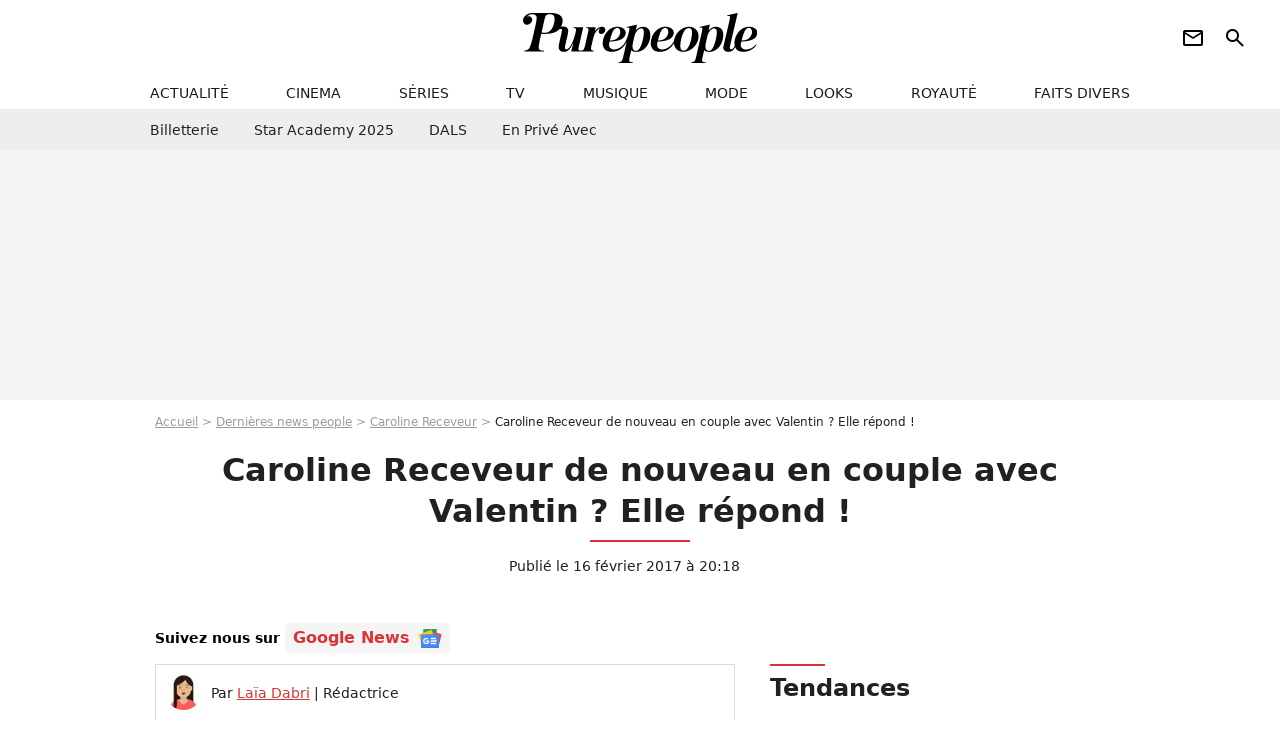

--- FILE ---
content_type: text/html; charset=UTF-8
request_url: https://www.purepeople.com/article/caroline-receveur-de-nouveau-en-couple-avec-valentin-elle-repond_a223562/1
body_size: 16673
content:
<!DOCTYPE html>
<html>
    <head>
        <meta charset="UTF-8">
        <meta name="robots" content="index,follow,max-snippet:-1,max-image-preview:large,max-video-preview:6" />
                <meta name="viewport" content="width=device-width, initial-scale=1.0, maximum-scale=1.0, minimum-scale=1.0, user-scalable=no">
        <title>Caroline Receveur de nouveau en couple avec Valentin ? Elle répond ! - Purepeople</title>

                <link rel="alternate" href="android-app://com.c4mprod.purepeople/purepeople/article/223562" />
    <link rel="alternate" href="ios-app://369343091/purepeople/article/223562" />

                                                                                                                                                            
        
            <meta property="og:url" content="https://www.purepeople.com/article/caroline-receveur-de-nouveau-en-couple-avec-valentin-elle-repond_a223562/1">
    
    
    
    
                    <meta property="article:published_time" content="2017-02-16T20:18:00+01:00">
    
                    <meta property="article:modified_time" content="2017-02-16T20:18:00+01:00">
    
            <meta property="article:section" content="Télé" />
    
                        <meta property="article:tag" content="Émission télé" />
                    <meta name="keywords" content="" />
        <meta name="Googlebot" content="noarchive" />
        <meta name="author" content="Purepeople" />
        <meta name="country" content="France" />
        <meta name="geo.country" content="FR" />
                <meta name="description" content="Mise au point !" />
                        <meta name="twitter:site" content="@purepeople" />
                    <meta property="og:type" content="article" />
        <meta name="twitter:card" content="summary_large_image" />
                <meta property="og:title" content="Caroline Receveur de nouveau en couple avec Valentin ? Elle répond !" />
        <meta name="twitter:title" content="Caroline Receveur de nouveau en couple avec Valentin ? Elle répond !" />
                        <meta property="og:description" content="Mise au point !" />
        <meta name="twitter:description" content="Mise au point !" />
                            <meta property="og:image" content="https://static1.purepeople.com/articles/2/22/35/62/@/3068180-caroline-receveur-4eme-ceremonie-des-m-1200x630-3.jpg" />
    <meta name="twitter:image" content="https://static1.purepeople.com/articles/2/22/35/62/@/3068180-caroline-receveur-4eme-ceremonie-des-m-1200x630-3.jpg" />
                                                
        <link rel="shortcut icon" type="image/x-icon" href="https://static1.purepeople.com/build/pp_fr/favicon.61e5803d.png">
        <link rel="icon" type="image/ico" href="https://static1.purepeople.com/build/pp_fr/favicon.61e5803d.png">

                        
                        <link rel="preload" href="https://static1.purepeople.com/build/pp_fr/logo_brand_main.dc58c8f3.svg" as="image" />
        

            <link rel="preload" href="https://static1.purepeople.com/articles/2/22/35/62/@/3068180-caroline-receveur-4eme-ceremonie-des-m-580x0-3.jpg" as="image" />
    
                    <link rel="preload" href="https://static1.purepeople.com/build/pp_fr/article-cfec0aa46a35ad5246fa.css" as="style" />
        <link rel="stylesheet" href="https://static1.purepeople.com/build/pp_fr/article-cfec0aa46a35ad5246fa.css">
    
                                            
<script type="text/javascript">
(function(global) {
    var fontCss           = localStorage.getItem('pp_font_code');
    var distantFontHash   = localStorage.getItem('pp_font_url');
    var currentFontHash   = "https\u003A\/\/static1.purepeople.com\/build\/pp_fr\/fonts_standalone\u002Dca9bca69d1975272b808.css";

    if (fontCss && distantFontHash && (distantFontHash === currentFontHash)) {
        var style           = document.createElement('style');
            style.type      = 'text/css';
            style.innerHTML = fontCss;

        document.head.appendChild(style);
    }
}(window));
</script>
        
            </head>

        
    <body class="article-universe articlepage-route ">

                <div class="sub-body">
            

<header id="header-main" class="header-main js-header-main">
    <div class="header-top">
        <div class="header-top-left">
            <i id="header-main-menu-icon" class="header-main-menu-icon ui-icons">menu</i>
            <i id="header-main-close-icon" class="header-main-close-icon ui-icons">close2</i>
        </div>

                                <span class="js-b16 1F header-main-logo" aria-label="Accueil">
                <img
                    class="header-logo"
                    src="https://static1.purepeople.com/build/pp_fr/logo_brand_main.dc58c8f3.svg"
                    alt="Purepeople"
                    width="270"
                    height="50"
                >
            </span>
                    
        <div class="header-top-right">
                        <div class="header-main-btn-holder">
                                                            <span class="js-b16 [base64] header-additional-icon-link" target="_blank" rel="nooponer">
                            <i title="Newsletter" class="ui-icons header-additional-icon">newsletter</i>
                        </span>
                    
                                                </div>
            
                                        <i id="header-main-search-icon" class="ui-icons header-main-search-icon">search</i>
                    </div>
    </div>

                        <nav id="header-nav-panel" class="header-bottom header-nav-unloaded"  data-subnav="/api/menu" >
            
                
    <div class="header-main-dropdown-container js-nav-item-holder">
        <div class="header-main-category">
                            <span class="js-b16 1F4943CCC21F2A header-main-nav-link ">actualité</span>
            
                            <i class="header-icon-more ui-icons">chevron_bot</i>
                <i class="header-icon-next ui-icons js-btn-expand-subnav">chevron_right</i>
                    </div>

                    <div class="header-main-subcategory js-subnav-item-holder" data-key="actualite"></div>
            </div>
            
                
    <div class="header-main-dropdown-container js-nav-item-holder">
        <div class="header-main-category">
                            <span class="js-b16 1FCB4A4C1F424649434E4A3FCB2620 header-main-nav-link ">cinema</span>
            
                            <i class="header-icon-more ui-icons">chevron_bot</i>
                <i class="header-icon-next ui-icons js-btn-expand-subnav">chevron_right</i>
                    </div>

                    <div class="header-main-subcategory js-subnav-item-holder" data-key="cinema"></div>
            </div>
            
                
    <div class="header-main-dropdown-container js-nav-item-holder">
        <div class="header-main-category">
                            <span class="js-b16 1FCB4A4C1FC243C14643C23FCB22242B header-main-nav-link ">séries</span>
            
                            <i class="header-icon-more ui-icons">chevron_bot</i>
                <i class="header-icon-next ui-icons js-btn-expand-subnav">chevron_right</i>
                    </div>

                    <div class="header-main-subcategory js-subnav-item-holder" data-key="serie"></div>
            </div>
            
                
    <div class="header-main-dropdown-container js-nav-item-holder">
        <div class="header-main-category">
                            <span class="js-b16 1FCB4A4C1FCB4348433FCB222525 header-main-nav-link ">tv</span>
            
                            <i class="header-icon-more ui-icons">chevron_bot</i>
                <i class="header-icon-next ui-icons js-btn-expand-subnav">chevron_right</i>
                    </div>

                    <div class="header-main-subcategory js-subnav-item-holder" data-key="tv"></div>
            </div>
            
                
    <div class="header-main-dropdown-container js-nav-item-holder">
        <div class="header-main-category">
                            <span class="js-b16 1FCB4A4C1F4EC3C246CAC3433FCB212520 header-main-nav-link ">musique</span>
            
                            <i class="header-icon-more ui-icons">chevron_bot</i>
                <i class="header-icon-next ui-icons js-btn-expand-subnav">chevron_right</i>
                    </div>

                    <div class="header-main-subcategory js-subnav-item-holder" data-key="musique"></div>
            </div>
            
                
    <div class="header-main-dropdown-container js-nav-item-holder">
        <div class="header-main-category">
                            <span class="js-b16 1FCB4A4C1F4E4F4B433FCB212C21 header-main-nav-link ">mode</span>
            
                            <i class="header-icon-more ui-icons">chevron_bot</i>
                <i class="header-icon-next ui-icons js-btn-expand-subnav">chevron_right</i>
                    </div>

                    <div class="header-main-subcategory js-subnav-item-holder" data-key="mode"></div>
            </div>
            
                
    <div class="header-main-dropdown-container js-nav-item-holder">
        <div class="header-main-category">
                            <span class="js-b16 1FCB4A4C1F484F4F473FCB21232B header-main-nav-link ">looks</span>
            
                            <i class="header-icon-more ui-icons">chevron_bot</i>
                <i class="header-icon-next ui-icons js-btn-expand-subnav">chevron_right</i>
                    </div>

                    <div class="header-main-subcategory js-subnav-item-holder" data-key="looks"></div>
            </div>
            
                
    <div class="header-main-dropdown-container js-nav-item-holder">
        <div class="header-main-category">
                            <span class="js-b16 1FCB4A4C1F444A4E464848431EC14FC64A48433FCB2A242B header-main-nav-link ">royauté</span>
            
                            <i class="header-icon-more ui-icons">chevron_bot</i>
                <i class="header-icon-next ui-icons js-btn-expand-subnav">chevron_right</i>
                    </div>

                    <div class="header-main-subcategory js-subnav-item-holder" data-key="royaute"></div>
            </div>
            
                
    <div class="header-main-dropdown-container js-nav-item-holder">
        <div class="header-main-category">
                            <span class="js-b16 1FCB4A4C1F444A46CBC21E4B46C443C1C23FCB232424 header-main-nav-link ">faits divers</span>
            
                            <i class="header-icon-more ui-icons">chevron_bot</i>
                <i class="header-icon-next ui-icons js-btn-expand-subnav">chevron_right</i>
                    </div>

                    <div class="header-main-subcategory js-subnav-item-holder" data-key="faits_divers"></div>
            </div>
</nav>
            
        <div id="header-main-search-container" class="header-main-search-container">
        <div id="header-main-search-canceled" class="header-main-search-canceled">Annuler</div>

        
<form method="post" action="/rechercher" class="search-form js-search">
    <label for="search_bar" class="search-form-label" aria-label="Rechercher sur Purepeople"><i class="search-form-picto ui-icons">search</i></label>
    <input
        id="search_bar"
        name="q"
        type="text"
        class="search-form-input js-input-txt"
        placeholder="Rechercher sur Purepeople"
    />
    <button type="submit" class="search-form-submit js-submit-form" disabled aria-label="label.header.search.submit">
        OK
    </button>
</form><div class="header-main-asset-container">
                <span>Ex:</span>

                                    <span class="js-b16 1FC0434FC048431F4E4AC1464F491E424FCB4648484AC14B3FC0212325 header-main-asset">Marion Cotillard</span>
                    ,                                    <span class="js-b16 1FC0434FC048431FC2454A4746C14A3FC0262125 header-main-asset">Shakira</span>
                    ,                                    <span class="js-b16 1FC0434FC048431F474ACB431E4E464B4B4843CB4F493FC024202C header-main-asset">Kate Middleton</span>
                    ,                                    <span class="js-b16 1FC0434FC048431FC2434843494A1E4C4F4E43CD3FC021222526 header-main-asset">Selena Gomez</span>
                                                </div></div>
    </header>
                
            
    
        
    <div id="link-bar-container" class="link-bar-container">
        
<div  class="roller-holder js-roller roller-no-nav" data-offset="15"     ><div class="roller-slider"><span class="js-b16 [base64] roller-item link-bar-item" target="_blank" role="menuitem"><span class="link-bar-item-title">Billetterie</span></span><span class="js-b16 1FCB4A4C1FC2CB4AC11E4A424A4B434EC63FCB22252A roller-item link-bar-item" role="menuitem"><span class="link-bar-item-title">Star Academy 2025</span></span><span class="js-b16 1FCB4A4C1F4B4A49C2431E4AC443421E4843C21EC2CB4AC1C23FCB242220 roller-item link-bar-item" role="menuitem"><span class="link-bar-item-title">DALS</span></span><span class="js-b16 1FCB4A4C1F43491EC0C146C4431E4AC443423FCB242320 roller-item link-bar-item" role="menuitem"><span class="link-bar-item-title">En privé avec</span></span></div><div class="roller-btn-holder"><button class="roller-btn btn-left disabled ui-icons" aria-label="Aller vers la gauche">chevron_left</button><button class="roller-btn btn-right ui-icons" aria-label="Aller vers la droite">chevron_right</button></div></div>    </div>

                            



    


<div class="ad-placement ad-placement-header ad-placeholder">
                    <div class="ad-logo"></div>
    
    <div class="ad-container">
        
                    <div class="ad-item "
                id="jad-header-01"
                data-position="header"
                data-device="all"
                data-keywords="%7B%22special-targeting%22%3A%22header%22%7D">
            </div>
            </div>
</div>

                                
            
            <main class="main-content" id="main-content"><div class="breadcrumb">
    <a class="item" href="/">Accueil</a><a class="item" href="/news/1">Dernières news people</a><a class="item" href="/people/caroline-receveur_p2721">Caroline Receveur</a><h1 class="item" role="heading" aria-level="1">Caroline Receveur de nouveau en couple avec Valentin ? Elle répond !</h1></div>                    

<div class="article-title-container mg-container">
    
                                                        
    
    
    
    <div class="title-page-container"
            >
                <div class="title-page-text">
        Caroline Receveur de nouveau en couple avec Valentin ? Elle répond !</div></div>


    
    <div class="article-title-published-container">
        <span class="article-title-published">
                            Publié le  16 février 2017 à 20:18
                    </span>
                    



<div class="share-container js-share"
            data-title="Caroline Receveur de nouveau en couple avec Valentin ? Elle répond !"
    
    
    
                
                                            
                            
         data-jan="{&quot;eventAction&quot;:[&quot;click&quot;],&quot;eventName&quot;:&quot;social_share&quot;,&quot;position_name&quot;:&quot;social_share_button&quot;}"
    
>
    <div class="icon-container article-title-share ">
        <i class="ui-icons icon-share icon-share">share</i>
    </div>

            <span class="txt-container">Partager</span>
    </div>
            </div>
</div>

<div id="gg-news-anchor" class="article-google-news-anchor"></div>


                                <div class="gd-2-cols">
                                        <div class="left-col">
                            <section class="article-container">
                                        
            
        <div class="author-article-bio-container mg-content">
            <div class="author-article-bio-link-container">
                <img src="https://static1.purepeople.com/authors/5/55/@/55-60dc2c5b308d1-35x35-1.jpg"
                    class="author-article-picture"
                    width="35"
                    height="35"
                />

                <span class="author-article-bio-link-span">
                    Par

                    <span class="author-article-bio-name">
                                            <a class="author-article-bio-link" href="/auteur/laia-dabri_a55">Laïa Dabri</a>
                                        </span>

                    |

                    <span class="author-article-bio-status">
                                            Rédactrice
                                        </span>
                </span>
            </div>

                        <div class="author-article-bio-description">
                Laïa Dabri est curieuse. Hors de question pour elle de ne se cantonner qu'à un genre d'émission à la télévision. De Touche pas à mon poste aux Marseillais ou au Journal Télévisé, il n'y a qu'un pas qu'elle n'hésite jamais à franchir. Embarquez dans son univers où même les séries en tout genre ont leur place.
            </div>
            
                                                </div>
                        
                    
<div class="article-headline mg-content">
    Mise au point !
</div>
        
        <div class="mg-container js-editorial-content" id="article-content">
                                
            
    <div data-src="https://printaudio.360.audion.fm/public/playerScripts/v1/collections/m5lyAJqWa89P/player.js" class="audion-reader mg-content" id="audion_player_placeholder"></div>
                
        
        
        
        
    <div class="main-media-container mg-content">
                    
            
            

        


        
<div class="player-container js-media-player player-main"  id="player-main">
                                                        
                    <div class="player-item"
        
                    data-playlist-id="x9qkpe"
        
                    data-media-id="0"
        
        
                    data-position="playertop"
        
                    data-smart-mute="1"
        
        data-player-id="x1j43y"
    >
        <div class="player-anchor" >
                            <img class="player-thumbnail" src="https://static1.purepeople.com/articles/2/22/35/62/@/3068180-caroline-receveur-4eme-ceremonie-des-m-580x326-3.jpg" width="580" height="326" >
                    </div>
    </div>
                        
                </div>

                                </div>



    
<div  class="roller-holder js-roller mg-content roller-holder-article" data-offset="15"     ><div class="roller-slider"><a class="horizontal-img-container roller-item roller-item-article" href="/media/caroline-receveur-4eme-ceremonie-des-m_m3068180"><figure class="thumbnail thumbnail-1-1 thumbnail-cover"
                    ><img class="horizontal-img-article thumb-img"
            src="https://static1.purepeople.com/articles/2/22/35/62/@/3068180-caroline-receveur-4eme-ceremonie-des-m-100x100-3.jpg"
            alt="Caroline Receveur - 4ème cérémonie des Melty Future Awards au Grand Rex à Paris, le 6 février 2017. © Denis Guignebourg/Bestimage"
            width="100"
            height="100"
            loading="lazy"
                
            role="presentation"
        /></figure></a><a class="horizontal-img-container roller-item roller-item-article" href="/media/caroline-receveur-au-casting-de-danse-a_m3068189"><figure class="thumbnail thumbnail-1-1 thumbnail-cover"
                    ><img class="horizontal-img-article thumb-img"
            src="https://static1.purepeople.com/articles/2/22/35/62/@/3068189-caroline-receveur-au-casting-de-danse-a-100x100-3.png"
            alt="Caroline Receveur au casting de &quot;Danse avec les stars 7&quot;, sur TF1."
            width="100"
            height="100"
            loading="lazy"
                
            role="presentation"
        /></figure></a><a class="horizontal-img-container roller-item roller-item-article" href="/media/exclusif-caroline-receveur-et-son-fian_m3068192"><figure class="thumbnail thumbnail-1-1 thumbnail-cover"
                    ><img class="horizontal-img-article thumb-img"
            src="https://static1.purepeople.com/articles/2/22/35/62/@/3068192-exclusif-caroline-receveur-et-son-fian-100x100-4.jpg"
            alt="Exclusif - Caroline Receveur et son fiancé Valentin Lucas - Inauguration du Chess Hotel au 6 Rue du Helder en partenariat avec Crush Magazine à Paris, le 10 octobre 2014."
            width="100"
            height="100"
            loading="lazy"
                
            role="presentation"
        /></figure></a><a class="horizontal-img-container roller-item roller-item-article" href="/media/caroline-receveur-photocall-soiree_m3068204"><figure class="thumbnail thumbnail-1-1 thumbnail-cover"
                    ><img class="horizontal-img-article thumb-img"
            src="https://static1.purepeople.com/articles/2/22/35/62/@/3068204-caroline-receveur-photocall-soiree-100x100-2.jpg"
            alt="Caroline Receveur - Photocall - Soirée &quot;Gold Obsession&quot; de L&#039;Oréal à la Monnaie de Paris lors de la Fashion Week de Paris, le 2 octobre 2016. © Olivier Borde/Bestimage"
            width="100"
            height="100"
            loading="lazy"
                
            role="presentation"
        /></figure></a><a class="horizontal-img-container roller-item roller-item-article" href="/media/caroline-receveur-annonce-sa-rupture-ave_m3068198"><figure class="thumbnail thumbnail-1-1 thumbnail-cover"
                    ><img class="horizontal-img-article thumb-img"
            src="https://static1.purepeople.com/articles/2/22/35/62/@/3068198-caroline-receveur-annonce-sa-rupture-ave-100x100-3.png"
            alt="Caroline Receveur annonce sa rupture avec Valentin Lucas, le 11 novembre 2016 sur son compte Instagram."
            width="100"
            height="100"
            loading="lazy"
                
            role="presentation"
        /></figure></a><a class="horizontal-img-container roller-item roller-item-article" href="/media/caroline-receveur-au-photocall-de-l-emis_m3068207"><figure class="thumbnail thumbnail-1-1 thumbnail-cover"
                    ><img class="horizontal-img-article thumb-img"
            src="https://static1.purepeople.com/articles/2/22/35/62/@/3068207-caroline-receveur-au-photocall-de-l-emis-100x100-1.jpg"
            alt="Caroline Receveur au photocall de l&#039;émission &quot;Danse Avec Les Stars - Saison 7&quot; à Boulogne-Billancourt, le 28 septembre 2016. © Denis Guignebourg/Bestimage"
            width="100"
            height="100"
            loading="lazy"
                
            role="presentation"
        /></figure></a><span class="js-b16 1F4E434B464A1F424AC14F484649431EC1434243C443C3C11E2B434E431E4243C1434E4F4946431E4B43C21E4E3F4E222024252A2522 horizontal-img-container roller-item roller-item-article"><figure class="thumbnail thumbnail-1-1 thumbnail-cover"
                    ><img class="horizontal-img-article thumb-img"
            src="https://static1.purepeople.com/articles/2/22/35/62/@/3068183-caroline-receveur-4eme-ceremonie-des-m-100x100-3.jpg"
            alt="Caroline Receveur - 4ème cérémonie des Melty Future Awards au Grand Rex à Paris, le 6 février 2017. © Denis Guignebourg/Bestimage"
            width="100"
            height="100"
            loading="lazy"
                
            role="presentation"
        /></figure></span><span class="js-b16 1F4E434B464A1F424AC14F484649431EC1434243C443C3C11E2B434E431E4243C1434E4F4946431E4B43C21E4E3F4E222024252A2524 horizontal-img-container roller-item roller-item-article"><figure class="thumbnail thumbnail-1-1 thumbnail-cover"
                    ><img class="horizontal-img-article thumb-img"
            src="https://static1.purepeople.com/articles/2/22/35/62/@/3068186-caroline-receveur-4eme-ceremonie-des-m-100x100-2.jpg"
            alt="Caroline Receveur - 4ème cérémonie des Melty Future Awards au Grand Rex à Paris, le 6 février 2017. © Denis Guignebourg/Bestimage"
            width="100"
            height="100"
            loading="lazy"
                
            role="presentation"
        /></figure></span><a class="horizontal-img-container roller-item roller-item-article" href="/media/caroline-receveur-et-son-fiance-valentin_m3068195"><figure class="thumbnail thumbnail-1-1 thumbnail-cover"
                    ><img class="horizontal-img-article thumb-img"
            src="https://static1.purepeople.com/articles/2/22/35/62/@/3068195-caroline-receveur-et-son-fiance-valentin-100x100-1.jpg"
            alt="Caroline Receveur et son fiancé Valentin Lucas - Showcase de Sébastien Patoche au Théatre du Renard à Paris le 1er juillet, 2014.01/07/2014 - Paris"
            width="100"
            height="100"
            loading="lazy"
                
            role="presentation"
        /></figure></a><a class="horizontal-img-container roller-item roller-item-article" href="/media/caroline-receveur-pro-am-for-charity-p_m3068201"><figure class="thumbnail thumbnail-1-1 thumbnail-cover"
                    ><img class="horizontal-img-article thumb-img"
            src="https://static1.purepeople.com/articles/2/22/35/62/@/3068201-caroline-receveur-pro-am-for-charity-p-100x100-2.jpg"
            alt="Caroline Receveur - Pro-Am for Charity présenté par Hyatt lors de la troisième journée du Longines Masters de Paris 2016 au parc des expositions de Villepinte le 3 décembre 2016. © Dominique Jacovides-Cyril Moreau/Bestimage"
            width="100"
            height="100"
            loading="lazy"
                
            role="presentation"
        /></figure></a></div><div class="roller-btn-holder"><button class="roller-btn btn-left disabled ui-icons" aria-label="Aller vers la gauche">chevron_left</button><button class="roller-btn btn-right ui-icons" aria-label="Aller vers la droite">chevron_right</button></div></div>





            
                            

    

    
    

<div class="ad-placement ad-placement-atf mg-content ad-only-mobile ad-placeholder ad-entitled">
                    <div class="ad-logo"></div>
    
    <div class="ad-container">
                                <div class="ad-title">La suite après la publicité</div>
        
                    <div class="ad-item "
                id="jad-atf_mobile-01"
                data-position="rectangle_atf"
                data-device="mobile"
                data-keywords="%5B%5D">
            </div>
            </div>
</div>

                                            
                                            
                        
        
                        <div class="block-text">
            <p>Une petite mise au point s'imposait !</p><p>Il y a quelques jours, <a href="/people/caroline-receveur_p2721">Caroline Receveur</a> et son ex-petit ami Valentin Lucas dévoilaient qu'ils avaient passé une soirée ensemble en partageant une vidéo sur leurs réseaux sociaux. On y découvrait le beau brun s'amusant à jouer les mannequins et pousser la candidate de <em>Danse avec les stars 7 </em> (TF1) sur le lit. Il n'en fallait pas plus pour que leurs fans <a href="/article/caroline-receveur-retrouvailles-avec-son-ex-valentin-la-toile-s-emballe_a222812/1">croient à une réconciliation</a>.</p><p>Malheureusement pour ces derniers, Caroline Receveur et Valentin Lucas ne sont toujours que de simples amis. L'ex-candidate de <em>Secret Story </em> (saison 2, en 2008) et des <em>Anges </em> (saison 2, en 2010) a profité de la Saint-Valentin pour dévoiler qu'elle était toujours un coeur à prendre. "<em>Joyeuse *Sans Valentin</em>", a-t-elle légendé une photo où elle pose seule, un verre de champagne à la main.</p>
        </div>
        
                                                    
                        
        
    <div class="block-social js-embed" data-source="instagram" data-source-script="//platform.instagram.com/en_US/embeds.js">
        <blockquote class="instagram-media" data-instgrm-captioned data-instgrm-version="7" style=" background:#FFF; border:0; border-radius:3px; box-shadow:0 0 1px 0 rgba(0,0,0,0.5),0 1px 10px 0 rgba(0,0,0,0.15); margin: 1px; max-width:658px; padding:0; width:99.375%; width:-webkit-calc(100% - 2px); width:calc(100% - 2px);"><div style="padding:8px;"> <div style=" background:#F8F8F8; line-height:0; margin-top:40px; padding:62.4537037037037% 0; text-align:center; width:100%;"> <div style=" background:url([data-uri]); display:block; height:44px; margin:0 auto -44px; position:relative; top:-22px; width:44px;"></div></div> <p style=" margin:8px 0 0 0; padding:0 4px;"> <a href="https://www.instagram.com/p/BQgT1i9j4FE/" style=" color:#000; font-family:Arial,sans-serif; font-size:14px; font-style:normal; font-weight:normal; line-height:17px; text-decoration:none; word-wrap:break-word;" target="_blank">Joyeuse *Sans Valentin </a></p> <p style=" color:#c9c8cd; font-family:Arial,sans-serif; font-size:14px; line-height:17px; margin-bottom:0; margin-top:8px; overflow:hidden; padding:8px 0 7px; text-align:center; text-overflow:ellipsis; white-space:nowrap;">Une publication partage par Caroline Receveur (@carolinereceveur) le <time style=" font-family:Arial,sans-serif; font-size:14px; line-height:17px;" datetime="2017-02-14T20:07:35+00:00">14 Fvr. 2017 12h07 PST</time></p></div></blockquote> 
    </div>


    
                                                    
                                            
                        
        
                        <div class="block-text">
            <p>C'est en novembre dernier que Caroline Receveur et Valentin Lucas ont <a href="/article/caroline-receveur-et-valentin-lucas-le-couple-se-separe-apres-4-ans-de-bonheur_a209880/1">annoncé leur rupture</a> sur les réseaux sociaux, après quatre ans d'amour. "<em>Valentin et moi-même nous sommes battus pendant près d'une année, parfois ensemble, parfois séparément, pour faire en sorte que cette histoire qui a été la nôtre pendant quatre belles années perdure encore et encore... Malheureusement, nous en sommes arrivés à la conclusion que, bien que nous nous aimions beaucoup, nos chemins devaient aujourd'hui se séparer</em>", avait écrit la jolie blonde de 29 ans.</p>
        </div>
        
                    
        </div>
    </section>

        
        
                        <section class="mg-container js-embed" data-type="outbrain">
                            <!-- OUTBRAIN -->
<div class="OUTBRAIN"
     data-src="https://www.purepeople.com/article/caroline-receveur-de-nouveau-en-couple-avec-valentin-elle-repond_a223562/1"
     data-widget-id="AR_20"
     data-ob-template="purepeople"
></div>
<!-- OUTBRAIN -->

                    </section>
    


        


            <section class="mg-container">
                            
                
                    
    
    
    
    <div class="title-section-container"
            >
                <div class="title-section-text">
        À propos de</div></div>



            <div class="gd gd-gap-15 mg-content">
                



    

<div class="people-mentioned-container">
    




    
<div class="person-card-main">
    <div class="person-card-info-container person-card-bg-img">
                            
        
        
                
                
    
    
    
    
        
                
        <figure class="thumbnail thumbnail-cover"
                    >
                                    
                
            
                            
        <img class="people-mentioned-img thumb-img"
            src="https://static1.purepeople.com/people/1/27/21/@/4914836-cr-100x100-2.jpg"
            alt="Caroline Receveur"
            width="100"
            height="100"
            loading="lazy"
                        
                        
                            
         fetchpriority="high"
    
            role="presentation"
        />

            
        
        
                </figure>

        
        
        <div class="person-card-person-info">
                                                <span class="js-b16 1FC0434FC048431F424AC14F484649431EC1434243C443C3C13FC0212C212A person-card-info-name person-card-name-link">
                        Caroline Receveur
                    </span>
                            
                    </div>
    </div>

                    
                
            
                            
        <img class="person-card-img-blur"
            src="https://static1.purepeople.com/people/1/27/21/@/4914836-cr-200x200-2.jpg"
            alt=""
            width=""
            height=""
            loading="lazy"
                
            role="presentation"
        />

            
            </div>


                                        <div class="people-mentioned-card ">
            
                        <a class="people-mentioned-card-link"
                href="/article/au-coucher-du-soleil-sur-un-bateau-en-corse-caroline-receveur-en-reconstruction-va-prochainement-vivre-un-grand-moment_a541757/1">
                <span class="people-mentioned-card-title">
                    &quot;Au coucher du soleil sur un bateau en Corse...&quot; : Caroline Receveur, en reconstruction, va prochainement vivre un grand moment
                </span>
            </a>

                            <div class="people-mentioned-card-date">
                    25 août 2025 à 23:08
                </div>
                    </div>
                                        <div class="people-mentioned-card people-mentioned-card-bordered">
            
                        <a class="people-mentioned-card-link"
                href="/article/a-seulement-6-ans-le-fils-dun-couple-star-dinfluenceurs-se-lance-deja-dans-une-carriere-a-dubai_a537362/1">
                <span class="people-mentioned-card-title">
                    A seulement 6 ans, le fils d&#039;un couple star d&#039;influenceurs se lance déjà dans une carrière à Dubaï
                </span>
            </a>

                            <div class="people-mentioned-card-date">
                    24 avril 2025 à 21:40
                </div>
                    </div>
                                        <div class="people-mentioned-card people-mentioned-card-bordered">
            
                        <a class="people-mentioned-card-link"
                href="/article/caroline-receveur-en-reconstruction-et-lucide-sur-ce-qui-lui-est-arrive-passer-quinze-ans-de-ta-vie-comme-ca_a536701/1">
                <span class="people-mentioned-card-title">
                    Caroline Receveur en reconstruction et lucide sur ce qui lui est arrivé : &quot;passer quinze ans de ta vie comme ça...&quot;
                </span>
            </a>

                            <div class="people-mentioned-card-date">
                    7 avril 2025 à 22:45
                </div>
                    </div>
                                        <div class="people-mentioned-card people-mentioned-card-bordered">
            
                        <span class="js-b16 [base64] people-mentioned-card-link">
                <span class="people-mentioned-card-title">
                    Caroline Receveur, en pleine reconstruction, s&#039;affiche au Parc des princes avec une nouvelle chevelure, son fils Marlone et son mari Hugo
                </span>
            </span>

                            <div class="people-mentioned-card-date">
                    16 décembre 2024 à 09:52
                </div>
                    </div>
    
                
    
        
        
        
                            
        
                            
        
        
    
        <a
    class="btn btn-type-tertiary btn-md"
            href="/people/caroline-receveur_p2721/articles/1"
            
        >
                            <span>Tous les articles</span>
            </a>

    </div>

            </div>
        </section>
    
            <section class="mg-container" >
                            
                
                    
    
    
    
    <div class="title-section-container"
            >
                <div class="title-section-text">
        Mots clés</div></div>



            
                                        <a class="tag-card" href="/tag/tele_t388">
            Télé
        </a>
                                            <span class="js-b16 1FCB4A4C1FC0434FC048433FCB222A2A tag-card">
            People
        </span>
                                            <a class="tag-card" href="/tag/people-france_t312">
            People France
        </a>
                                            <a class="tag-card" href="/tag/emission-tele_t150">
            Émission télé
        </a>
                                            <span class="js-b16 1FCB4A4C1FC0454FCB4F3FCB222A2C tag-card">
            Photo
        </span>
            </section>
    
            <span id="gg-news-link" class="article-google-news">Suivez nous sur <span class="js-b16 [base64] article-google-news-link" rel="noopener, nofollow" target="_blank">Google News <img class="article-google-news-logo" src="/build/common/gg_news.010384be.svg" width="24" height="19" loading="lazy" /></span></span>
                    </div>
                    
                                        <div class="right-col">
                                                                                     
    <section class="rc-section mg-container">
                            
                
                    
    
    
    
    <div class="title-section-container"
            >
                <div class="title-section-text">
        Tendances</div></div>


    
    <div class="rc-content ">
                                                    <a class="tag-card" href="/people/francois-cluzet_p703">
                    François Cluzet
                </a>
                                            <a class="tag-card" href="/people/benjamin-biolay_p324">
                    Benjamin Biolay
                </a>
                                            <a class="tag-card" href="/people/isabelle-nanty_p129">
                    Isabelle Nanty
                </a>
                                            <a class="tag-card" href="/people/laeticia-hallyday_p283">
                    Laeticia Hallyday
                </a>
                                            <a class="tag-card" href="/people/adele-exarchopoulos_p2679">
                    Adèle Exarchopoulos
                </a>
                                            <a class="tag-card" href="/people/albert-de-monaco_p64">
                    Albert de Monaco
                </a>
                                            <a class="tag-card" href="/people/pascal-obispo_p138">
                    Pascal Obispo
                </a>
                                            <a class="tag-card" href="/people/omar-sy_p202">
                    Omar Sy
                </a>
                        </div>

                                                    
    
        
        
        
                            
        
                            
        
        
    
        <span class="js-b16 1FC0434FC04843 btn btn-type-tertiary btn-md">
                            <span>Voir tous les people</span>
            </span>

                    </section>



    
    

    
<div class="ad-placement ad-placement-atf mg-container ad-only-desk ad-placeholder ad-sticky">
                    <div class="ad-logo"></div>
    
    <div class="ad-container">
        
                    <div class="ad-item "
                id="jad-atf_desktop-01"
                data-position="rectangle_atf"
                data-device="desktop"
                data-keywords="%5B%5D">
            </div>
            </div>
</div>

     
    
    
    <section class="rc-section mg-container">
                            
                
                    
    
    
    
    <div class="title-section-container"
            >
                <div class="title-section-text">
        Sur le même thème</div></div>


    
    <div class="rc-content gd gd-gap-15 gd-s-1">
                                    

        












                



    


    


                        








<article class="news-card news-card-1 news-card-row"     >
    <!-- news card picture -->
                        
            
                    
        
                    
                
                
    
    
    
    
        
                
        <figure class="thumbnail news-card-picture thumbnail-1-1 thumbnail-cover"
                    >
                                    
                            
            
                            
        <img class="thumb-img-100 thumb-img"
            src="https://static1.purepeople.com/uploads/03/35/4c/9c/f7bb9d2c400edea4-105x105-2.jpg"
            alt="Après la fin de son couple avec Candice, Jérémy (Koh-Lanta) en couple avec une autre ! Il s&#039;explique enfin et charge son ex"
            width="105"
            height="105"
            loading="lazy"
                
            role="presentation"
        />

            
        
        
                </figure>

        
            
    <div class="news-card-info">
                                                
                                                
                                                    <div
                    class="news-card-title"
                                    >

                                            <a href="/article/apres-la-fin-de-son-couple-avec-candice-jeremy-koh-lanta-en-couple-avec-une-autre-il-sexplique-enfin-et-charge-son-ex_a541322/1" class="news-card-link"      role="link" aria-label="Après la fin de son couple avec Candice, Jérémy (Koh-Lanta) en couple avec une autre ! Il s&#039;explique enfin et charge son ex">Après la fin de son couple avec Candice, Jérémy (Koh-Lanta) en couple avec une autre ! Il s&#039;explique enfin et charge son ex</a>
                    
                </div>
                            
                                                
                                                        <div class="news-card-date">11 août 2025</div>
                                        </div>
</article>

                            

        












                



    


    


                        








<article class="news-card news-card-1 news-card-row"     >
    <!-- news card picture -->
                        
            
                    
        
                    
                
                
    
    
    
    
        
                
        <figure class="thumbnail news-card-picture thumbnail-1-1 thumbnail-cover"
                    >
                                    
                            
            
                            
        <img class="thumb-img-100 thumb-img"
            src="https://static1.purepeople.com/uploads/0b/ed/6f/e1/64784d2fc3bf1260-105x105-2.jpg"
            alt="&quot;Au coucher du soleil sur un bateau en Corse...&quot; : Caroline Receveur, en reconstruction, va prochainement vivre un grand moment"
            width="105"
            height="105"
            loading="lazy"
                
            role="presentation"
        />

            
        
        
                </figure>

        
            
    <div class="news-card-info">
                                                
                                                
                                                    <div
                    class="news-card-title"
                                    >

                                            <span class="js-b16 [base64] news-card-link" role="link" aria-label="&quot;Au coucher du soleil sur un bateau en Corse...&quot; : Caroline Receveur, en reconstruction, va prochainement vivre un grand moment">&quot;Au coucher du soleil sur un bateau en Corse...&quot; : Caroline Receveur, en reconstruction, va prochainement vivre un grand moment</span>
                    
                </div>
                            
                                                
                                                        <div class="news-card-date">25 août 2025</div>
                                        </div>
</article>

                            

        












                



    


    


                        








<article class="news-card news-card-1 news-card-row"     >
    <!-- news card picture -->
                        
            
                    
        
                    
                
                
    
    
    
    
        
                
        <figure class="thumbnail news-card-picture thumbnail-1-1 thumbnail-cover"
                    >
                                    
                            
            
                            
        <img class="thumb-img-100 thumb-img"
            src="https://static1.purepeople.com/uploads/a7/64/ef/ee/d0ab28d25d3c3001-105x105-2.jpg"
            alt="Tony Estanguet à nouveau en couple après la fin de son mariage avec Laëtitia, mère de ses 3 enfants : il a rencontré Aurélie pendant &quot;l&#039;épopée&quot; des  JO de Paris"
            width="105"
            height="105"
            loading="lazy"
                
            role="presentation"
        />

            
        
        
                </figure>

        
            
    <div class="news-card-info">
                                                
                                                
                                                    <div
                    class="news-card-title"
                                    >

                                            <a href="/article/tony-estanguet-a-nouveau-en-couple-apres-la-fin-de-son-mariage-avec-laetitia-mere-de-ses-3-enfants-il-a-rencontre-aurelie-pendant-lepopee-des-jo-de-paris_a544625/1" class="news-card-link"      role="link" aria-label="Tony Estanguet à nouveau en couple après la fin de son mariage avec Laëtitia, mère de ses 3 enfants : il a rencontré Aurélie pendant &quot;l&#039;épopée&quot; des  JO de Paris">Tony Estanguet à nouveau en couple après la fin de son mariage avec Laëtitia, mère de ses 3 enfants : il a rencontré Aurélie pendant &quot;l&#039;épopée&quot; des  JO de Paris</a>
                    
                </div>
                            
                                                
                                                        <div class="news-card-date">16 novembre 2025</div>
                                        </div>
</article>

                            

        












                



    


    


                        








<article class="news-card news-card-1 news-card-row"     >
    <!-- news card picture -->
                        
            
                    
        
                    
                
                
    
    
    
    
        
                
        <figure class="thumbnail news-card-picture thumbnail-1-1 thumbnail-cover"
                    >
                                    
                            
            
                            
        <img class="thumb-img-100 thumb-img"
            src="https://static1.purepeople.com/uploads/5b/11/58/a7/96a918746595072e-105x105-3.jpg"
            alt="Eric Antoine : A quelques jours de son mariage avec Gennifer Demey, il ne cache pas ce nouveau projet qu&#039;il a pour son couple"
            width="105"
            height="105"
            loading="lazy"
                
            role="presentation"
        />

            
        
        
                </figure>

        
            
    <div class="news-card-info">
                                                
                                                
                                                    <div
                    class="news-card-title"
                                    >

                                            <a href="/article/eric-antoine-a-quelques-jours-de-son-mariage-avec-gennifer-demey-il-ne-cache-pas-ce-nouveau-projet-quil-a-pour-son-couple_a540862/1" class="news-card-link"      role="link" aria-label="Eric Antoine : A quelques jours de son mariage avec Gennifer Demey, il ne cache pas ce nouveau projet qu&#039;il a pour son couple">Eric Antoine : A quelques jours de son mariage avec Gennifer Demey, il ne cache pas ce nouveau projet qu&#039;il a pour son couple</a>
                    
                </div>
                            
                                                
                                                        <div class="news-card-date">28 juillet 2025</div>
                                        </div>
</article>

                            

        












                



    


    


                        








<article class="news-card news-card-1 news-card-row"     >
    <!-- news card picture -->
                        
            
                    
        
                    
                
                
    
    
    
    
        
                
        <figure class="thumbnail news-card-picture thumbnail-1-1 thumbnail-cover"
                    >
                                    
                            
            
                            
        <img class="thumb-img-100 thumb-img"
            src="https://static1.purepeople.com/uploads/d2/55/ab/0f/d36e553dcea126aa-105x105-1.jpeg"
            alt="Géraldine (L&#039;amour est dans le pré) est-elle toujours en couple avec Jérôme depuis le tournage ? L&#039;agricultrice au métier inédit dans l&#039;émission répond (SPOILER)"
            width="105"
            height="105"
            loading="lazy"
                
            role="presentation"
        />

            
        
        
                </figure>

        
            
    <div class="news-card-info">
                                                
                                                
                                                    <div
                    class="news-card-title"
                                    >

                                            <span class="js-b16 [base64] news-card-link" role="link" aria-label="G&eacute;raldine (L&#039;amour est dans le pr&eacute;) est-elle toujours en couple avec J&eacute;r&ocirc;me depuis le tournage ? L&#039;agricultrice au m&eacute;tier in&eacute;dit dans l&#039;&eacute;mission r&eacute;pond (SPOILER)">Géraldine (L&#039;amour est dans le pré) est-elle toujours en couple avec Jérôme depuis le tournage ? L&#039;agricultrice au métier inédit dans l&#039;émission répond (SPOILER)</span>
                    
                </div>
                            
                                                
                                                        <div class="news-card-date">25 novembre 2025</div>
                                        </div>
</article>

                            

        












                



    


    


                        








<article class="news-card news-card-1 news-card-row"     >
    <!-- news card picture -->
                        
            
                    
        
                    
                
                
    
    
    
    
        
                
        <figure class="thumbnail news-card-picture thumbnail-1-1 thumbnail-cover"
                    >
                                    
                            
            
                            
        <img class="thumb-img-100 thumb-img"
            src="https://static1.purepeople.com/uploads/ac/96/54/d2/8c8e2e7568a99641-105x105-2.jpg"
            alt="Gims de nouveau en couple : après son histoire avec Demdem, il s&#039;affiche avec sa nouvelle compagne"
            width="105"
            height="105"
            loading="lazy"
                
            role="presentation"
        />

            
        
        
                </figure>

        
            
    <div class="news-card-info">
                                                
                                                
                                                    <div
                    class="news-card-title"
                                    >

                                            <span class="js-b16 [base64] news-card-link" role="link" aria-label="Gims de nouveau en couple : apr&egrave;s son histoire avec Demdem, il s&#039;affiche avec sa nouvelle compagne">Gims de nouveau en couple : après son histoire avec Demdem, il s&#039;affiche avec sa nouvelle compagne</span>
                    
                </div>
                            
                                                
                                                        <div class="news-card-date">21 janvier 2026</div>
                                        </div>
</article>

                        </div>

                        </section>
     
    
    
    <section class="rc-section mg-container">
                            
                
                    
    
    
    
    <div class="title-section-container"
            >
                <div class="title-section-text">
        Les articles similaires</div></div>


    
    <div class="rc-content gd gd-gap-15 gd-s-1">
                                    

        












                



    


    


                        








<article class="news-card news-card-1 news-card-row"     >
    <!-- news card picture -->
                        
            
                    
        
                    
                
                
    
    
    
    
        
                
        <figure class="thumbnail news-card-picture thumbnail-1-1 thumbnail-cover"
                    >
                                    
                            
            
                            
        <img class="thumb-img-100 thumb-img"
            src="https://static1.purepeople.com/uploads/21/41/ff/db/7d20aacfd85e16ba-105x105-2.jpg"
            alt="À quelques jours de la rentrée, Mohamed Bouhafsi (C à vous) admis en clinique et pris en charge par &quot;le docteur R&quot;"
            width="105"
            height="105"
            loading="lazy"
                
            role="presentation"
        />

            
        
        
                </figure>

        
            
    <div class="news-card-info">
                                                
                                                
                                                    <div
                    class="news-card-title"
                                    >

                                            <a href="/article/a-quelques-jours-de-la-rentree-mohamed-bouhafsi-c-a-vous-admis-en-clinique-et-pris-en-charge-par-le-docteur-r_a541811/1" class="news-card-link"      role="link" aria-label="À quelques jours de la rentrée, Mohamed Bouhafsi (C à vous) admis en clinique et pris en charge par &quot;le docteur R&quot;">À quelques jours de la rentrée, Mohamed Bouhafsi (C à vous) admis en clinique et pris en charge par &quot;le docteur R&quot;</a>
                    
                </div>
                            
                                                
                                                        <div class="news-card-date">26 août 2025</div>
                                        </div>
</article>

                            

        












                



    


    


                        








<article class="news-card news-card-1 news-card-row"     >
    <!-- news card picture -->
                        
            
                    
        
                    
                
                
                
    
    
    
        
                
        <figure class="thumbnail news-card-picture thumbnail-1-1 thumbnail-cover thumbnail-play"
                    >
                                    
                            
            
                            
        <img class="thumb-img-100 thumb-img"
            src="https://static1.purepeople.com/uploads/fd/6f/14/19/fde9e9f41fd800ad-105x105-1.jpg"
            alt="Deux enquêteurs de Mask Singer ont quitté le plateau après qu&#039;une star a été démasquée : ils étaient contre la présence de cette personnalité"
            width="105"
            height="105"
            loading="lazy"
                
            role="presentation"
        />

            
        
                    <i class="thumb-play ui-icons">player2</i>
        
                </figure>

        
            
    <div class="news-card-info">
                                                
                                                
                                                    <div
                    class="news-card-title"
                                    >

                                            <a href="/article/deux-enqueteurs-de-mask-singer-ont-quitte-le-plateau-apres-quune-star-a-ete-demasquee-ils-etaient-contre-la-presence-de-cette-personnalite_a543454/1" class="news-card-link"      role="link" aria-label="Deux enquêteurs de Mask Singer ont quitté le plateau après qu&#039;une star a été démasquée : ils étaient contre la présence de cette personnalité">Deux enquêteurs de Mask Singer ont quitté le plateau après qu&#039;une star a été démasquée : ils étaient contre la présence de cette personnalité</a>
                    
                </div>
                            
                                                
                                                        <div class="news-card-date">11 octobre 2025</div>
                                        </div>
</article>

                            

        












                



    


    


                        








<article class="news-card news-card-1 news-card-row"     >
    <!-- news card picture -->
                        
            
                    
        
                    
                
                
    
    
    
    
        
                
        <figure class="thumbnail news-card-picture thumbnail-1-1 thumbnail-cover"
                    >
                                    
                            
            
                            
        <img class="thumb-img-100 thumb-img"
            src="https://static1.purepeople.com/uploads/71/2b/0f/f0/23d51253cfaf00d2-105x105-2.jpg"
            alt="&quot;Ça n’a jamais été fait&quot; : Après le don incroyable de Santa, Zaz offre un cadeau unique au Téléthon"
            width="105"
            height="105"
            loading="lazy"
                
            role="presentation"
        />

            
        
        
                </figure>

        
            
    <div class="news-card-info">
                                                
                                                
                                                    <div
                    class="news-card-title"
                                    >

                                            <a href="/article/ca-na-jamais-ete-fait-apres-le-don-incroyable-de-santa-zaz-offre-un-cadeau-unique-au-telethon_a545364/1" class="news-card-link"      role="link" aria-label="&quot;Ça n’a jamais été fait&quot; : Après le don incroyable de Santa, Zaz offre un cadeau unique au Téléthon">&quot;Ça n’a jamais été fait&quot; : Après le don incroyable de Santa, Zaz offre un cadeau unique au Téléthon</a>
                    
                </div>
                            
                                                
                                                        <div class="news-card-date">8 décembre 2025</div>
                                        </div>
</article>

                            

        












                



    


    


                        








<article class="news-card news-card-1 news-card-row"     >
    <!-- news card picture -->
                        
            
                    
        
                    
                
                
    
    
    
    
        
                
        <figure class="thumbnail news-card-picture thumbnail-1-1 thumbnail-cover"
                    >
                                    
                            
            
                            
        <img class="thumb-img-100 thumb-img"
            src="https://static1.purepeople.com/uploads/be/f2/6f/b9/fa16f942cc4eb4dd-105x105-2.jpg"
            alt="Un journaliste et chroniqueur de Touche pas à mon poste s&#039;est éteint à 71 ans"
            width="105"
            height="105"
            loading="lazy"
                
            role="presentation"
        />

            
        
        
                </figure>

        
            
    <div class="news-card-info">
                                                
                                                
                                                    <div
                    class="news-card-title"
                                    >

                                            <a href="/article/un-journaliste-et-chroniqueur-de-touche-pas-a-mon-poste-sest-eteint-a-71-ans_a544250/1" class="news-card-link"      role="link" aria-label="Un journaliste et chroniqueur de Touche pas à mon poste s&#039;est éteint à 71 ans">Un journaliste et chroniqueur de Touche pas à mon poste s&#039;est éteint à 71 ans</a>
                    
                </div>
                            
                                                
                                                        <div class="news-card-date">3 novembre 2025</div>
                                        </div>
</article>

                            

        












                



    


    


                        








<article class="news-card news-card-1 news-card-row"     >
    <!-- news card picture -->
                        
            
                    
        
                    
                
                
                
    
    
    
        
                
        <figure class="thumbnail news-card-picture thumbnail-1-1 thumbnail-cover thumbnail-play"
                    >
                                    
                            
            
                            
        <img class="thumb-img-100 thumb-img"
            src="https://static1.purepeople.com/uploads/35/a2/7c/bc/9184fbf89a4d8626-105x105-1.png"
            alt="&quot;J&#039;ai vécu une belle histoire qui a duré 22 ans, j&#039;ai eu 3 enfants&quot; : Tony Estanguet évoque la fin de son mariage avec Laëtitia et insiste sur un point"
            width="105"
            height="105"
            loading="lazy"
                
            role="presentation"
        />

            
        
                    <i class="thumb-play ui-icons">player2</i>
        
                </figure>

        
            
    <div class="news-card-info">
                                                
                                                
                                                    <div
                    class="news-card-title"
                                    >

                                            <span class="js-b16 [base64] news-card-link" role="link" aria-label="&quot;J&#039;ai v&eacute;cu une belle histoire qui a dur&eacute; 22 ans, j&#039;ai eu 3 enfants&quot; : Tony Estanguet &eacute;voque la fin de son mariage avec La&euml;titia et insiste sur un point">&quot;J&#039;ai vécu une belle histoire qui a duré 22 ans, j&#039;ai eu 3 enfants&quot; : Tony Estanguet évoque la fin de son mariage avec Laëtitia et insiste sur un point</span>
                    
                </div>
                            
                                                
                                                        <div class="news-card-date">20 novembre 2025</div>
                                        </div>
</article>

                            

        












                



    


    


                        








<article class="news-card news-card-1 news-card-row"     >
    <!-- news card picture -->
                        
            
                    
        
                    
                
                
    
    
    
    
        
                
        <figure class="thumbnail news-card-picture thumbnail-1-1 thumbnail-cover"
                    >
                                    
                            
            
                            
        <img class="thumb-img-100 thumb-img"
            src="https://static1.purepeople.com/uploads/37/f3/a8/7b/db95f0b693c0dfe1-105x105-1.jpg"
            alt="Laury Thilleman : Son traitement a dû être adapté pendant le tournage de Rendez-vous en terre inconnue, un professionnel a dû intervenir"
            width="105"
            height="105"
            loading="lazy"
                
            role="presentation"
        />

            
        
        
                </figure>

        
            
    <div class="news-card-info">
                                                
                                                
                                                    <div
                    class="news-card-title"
                                    >

                                            <span class="js-b16 [base64] news-card-link" role="link" aria-label="Laury Thilleman : Son traitement a d&ucirc; &ecirc;tre adapt&eacute; pendant le tournage de Rendez-vous en terre inconnue, un professionnel a d&ucirc; intervenir">Laury Thilleman : Son traitement a dû être adapté pendant le tournage de Rendez-vous en terre inconnue, un professionnel a dû intervenir</span>
                    
                </div>
                            
                                                
                                                        <div class="news-card-date">14 octobre 2025</div>
                                        </div>
</article>

                        </div>

                        </section>




    

    
<div class="ad-placement ad-placement-mtf mg-container ad-placeholder ad-sticky">
                    <div class="ad-logo"></div>
    
    <div class="ad-container">
        
                    <div class="ad-item "
                id="jad-mtf-01"
                data-position="rectangle_mtf"
                data-device="all"
                data-keywords="%5B%5D">
            </div>
            </div>
</div>

     
    
    
    <section class="rc-section mg-container">
                            
                
                    
    
    
    
    <div class="title-section-container"
            >
                <div class="title-section-text">
        Dernières actualités</div></div>


    
    <div class="rc-content gd gd-gap-15 gd-s-1 mg-content">
                                    

        












                



    


    


                        








<article class="news-card news-card-1 news-card-row"     >
    <!-- news card picture -->
                        
            
                    
        
                    
                
                
    
    
    
    
        
                
        <figure class="thumbnail news-card-picture thumbnail-1-1 thumbnail-cover"
                    >
                                    
                            
            
                            
        <img class="thumb-img-100 thumb-img"
            src="https://static1.purepeople.com/uploads/8e/a4/97/1f/951e95c2f9c6cd1c-105x105-2.jpg"
            alt="Melissa Gilbert (La petite maison dans la prairie) : Premier soutien de son époux, elle perd ses moyens à la suite d&#039;une décision prise par le tribunal"
            width="105"
            height="105"
            loading="lazy"
                
            role="presentation"
        />

            
        
        
                </figure>

        
            
    <div class="news-card-info">
                                                
                                                
                                                    <div
                    class="news-card-title"
                                    >

                                            <a href="/article/melissa-gilbert-la-petite-maison-dans-la-prairie-premier-soutien-de-son-epoux-elle-perd-ses-moyens-a-la-suite-dune-decision-prise-par-le-tribunal_a546654/1" class="news-card-link"      role="link" aria-label="Melissa Gilbert (La petite maison dans la prairie) : Premier soutien de son époux, elle perd ses moyens à la suite d&#039;une décision prise par le tribunal">Melissa Gilbert (La petite maison dans la prairie) : Premier soutien de son époux, elle perd ses moyens à la suite d&#039;une décision prise par le tribunal</a>
                    
                </div>
                            
                                                
                                                        <div class="news-card-date">21 janvier 2026</div>
                                        </div>
</article>

                            

        












                



    


    


                        








<article class="news-card news-card-1 news-card-row"     >
    <!-- news card picture -->
                        
            
                    
        
                    
                
                
    
    
    
    
        
                
        <figure class="thumbnail news-card-picture thumbnail-1-1 thumbnail-cover"
                    >
                                    
                            
            
                            
        <img class="thumb-img-100 thumb-img"
            src="https://static1.purepeople.com/uploads/54/da/e1/18/0866997685416481-105x105-2.jpg"
            alt="Mohammed VI, le roi du Maroc, vend une partie de son patrimoine immobilier situé en France, des demeures d&#039;exception"
            width="105"
            height="105"
            loading="lazy"
                
            role="presentation"
        />

            
        
        
                </figure>

        
            
    <div class="news-card-info">
                                                
                                                
                                                    <div
                    class="news-card-title"
                                    >

                                            <a href="/article/mohammed-vi-le-roi-du-maroc-vend-une-partie-de-son-patrimoine-immobilier-situe-en-france-des-demeures-dexception_a546637/1" class="news-card-link"      role="link" aria-label="Mohammed VI, le roi du Maroc, vend une partie de son patrimoine immobilier situé en France, des demeures d&#039;exception">Mohammed VI, le roi du Maroc, vend une partie de son patrimoine immobilier situé en France, des demeures d&#039;exception</a>
                    
                </div>
                            
                                                
                                                        <div class="news-card-date">21 janvier 2026</div>
                                        </div>
</article>

                            

        












                



    


    


                        








<article class="news-card news-card-1 news-card-row"     >
    <!-- news card picture -->
                        
            
                    
        
                    
                
                
    
    
    
    
        
                
        <figure class="thumbnail news-card-picture thumbnail-1-1 thumbnail-cover"
                    >
                                    
                            
            
                            
        <img class="thumb-img-100 thumb-img"
            src="https://static1.purepeople.com/uploads/b6/78/84/98/4f4e62ece7220c49-105x105-1.jpg"
            alt="Un candidat emblématique de Top Chef prend les rênes d’un lieu mythique parisien"
            width="105"
            height="105"
            loading="lazy"
                
            role="presentation"
        />

            
        
        
                </figure>

        
            
    <div class="news-card-info">
                                                
                                                
                                                    <div
                    class="news-card-title"
                                    >

                                            <a href="/article/un-candidat-emblematique-de-top-chef-prend-les-renes-dun-lieu-mythique-parisien_a546641/1" class="news-card-link"      role="link" aria-label="Un candidat emblématique de Top Chef prend les rênes d’un lieu mythique parisien">Un candidat emblématique de Top Chef prend les rênes d’un lieu mythique parisien</a>
                    
                </div>
                            
                                                
                                                        <div class="news-card-date">21 janvier 2026</div>
                                        </div>
</article>

                            

        












                



    


    


                        








<article class="news-card news-card-1 news-card-row"     >
    <!-- news card picture -->
                        
            
                    
        
                    
                
                
    
    
    
    
        
                
        <figure class="thumbnail news-card-picture thumbnail-1-1 thumbnail-cover"
                    >
                                    
                            
            
                            
        <img class="thumb-img-100 thumb-img"
            src="https://static1.purepeople.com/uploads/ec/fd/29/c6/403e7dc0c21d13cd-105x105-1.jpg"
            alt="EXCLU &quot;C’est indéniable&quot; : Pour Bastiaan, le gagnant de la Star Academy est déjà tout trouvé !"
            width="105"
            height="105"
            loading="lazy"
                
            role="presentation"
        />

            
        
        
                </figure>

        
            
    <div class="news-card-info">
                                                        <div class="news-card-label-container">
                                                                                    
                    
        
            
        
        
    
                                            </div>
                            
                                                
                                                    <div
                    class="news-card-title"
                                    >

                                            <a href="/article/exclu-cest-indeniable-pour-bastiaan-le-gagnant-de-la-star-academy-est-deja-tout-trouve_a546655/1" class="news-card-link"      role="link" aria-label="EXCLU &quot;C’est indéniable&quot; : Pour Bastiaan, le gagnant de la Star Academy est déjà tout trouvé !">EXCLU &quot;C’est indéniable&quot; : Pour Bastiaan, le gagnant de la Star Academy est déjà tout trouvé !</a>
                    
                </div>
                            
                                                
                                                        <div class="news-card-date">21 janvier 2026</div>
                                        </div>
</article>

                            

        












                



    


    


                        








<article class="news-card news-card-1 news-card-row"     >
    <!-- news card picture -->
                        
            
                    
        
                    
                
                
    
    
    
    
        
                
        <figure class="thumbnail news-card-picture thumbnail-1-1 thumbnail-cover"
                    >
                                    
                            
            
                            
        <img class="thumb-img-100 thumb-img"
            src="https://static1.purepeople.com/uploads/50/af/92/23/0db19dfff3b04258-105x105-1.jpg"
            alt="Augustin Trapenard montre cet endroit atypique qui se trouve dans le bel appartement parisien qu&#039;il partage avec l&#039;homme de sa vie"
            width="105"
            height="105"
            loading="lazy"
                
            role="presentation"
        />

            
        
        
                </figure>

        
            
    <div class="news-card-info">
                                                
                                                
                                                    <div
                    class="news-card-title"
                                    >

                                            <span class="js-b16 [base64] news-card-link" role="link" aria-label="Augustin Trapenard montre cet endroit atypique qui se trouve dans le bel appartement parisien qu&#039;il partage avec l&#039;homme de sa vie">Augustin Trapenard montre cet endroit atypique qui se trouve dans le bel appartement parisien qu&#039;il partage avec l&#039;homme de sa vie</span>
                    
                </div>
                            
                                                
                                                        <div class="news-card-date">21 janvier 2026</div>
                                        </div>
</article>

                            

        












                



    


    


                        








<article class="news-card news-card-1 news-card-row"     >
    <!-- news card picture -->
                        
            
                    
        
                    
                
                
    
    
    
    
        
                
        <figure class="thumbnail news-card-picture thumbnail-1-1 thumbnail-cover"
                    >
                                    
                            
            
                            
        <img class="thumb-img-100 thumb-img"
            src="https://static1.purepeople.com/uploads/ec/aa/16/85/9738107a115b28f0-105x105-2.jpg"
            alt="Nouvelle recrue pour France Télévisions : Un homme passé par France Inter, RTL et BFMTV rejoint le groupe"
            width="105"
            height="105"
            loading="lazy"
                
            role="presentation"
        />

            
        
        
                </figure>

        
            
    <div class="news-card-info">
                                                
                                                
                                                    <div
                    class="news-card-title"
                                    >

                                            <span class="js-b16 [base64] news-card-link" role="link" aria-label="Nouvelle recrue pour France T&eacute;l&eacute;visions : Un homme pass&eacute; par France Inter, RTL et BFMTV rejoint le groupe">Nouvelle recrue pour France Télévisions : Un homme passé par France Inter, RTL et BFMTV rejoint le groupe</span>
                    
                </div>
                            
                                                
                                                        <div class="news-card-date">21 janvier 2026</div>
                                        </div>
</article>

                        </div>

                                                    
    
        
        
        
                            
        
                            
        
        
    
        <span class="js-b16 1F4943CCC21F2A btn btn-type-tertiary btn-md">
                            <span>Dernières news</span>
            </span>

                    </section>




    

    
<div class="ad-placement ad-placement-btf mg-container ad-placeholder ad-sticky">
                    <div class="ad-logo"></div>
    
    <div class="ad-container">
        
                    <div class="ad-item "
                id="jad-btf-01"
                data-position="rectangle_btf"
                data-device="all"
                data-keywords="%5B%5D">
            </div>
            </div>
</div>


                                            </div>
                                    </div>
                                        </main>

                                                






<div class="ad-placement ad-placement-footer">
    
    <div class="ad-container">
        
                    <div class="ad-item "
                id="jad-footer-01"
                data-position="footer"
                data-device="all"
                data-keywords="%5B%5D">
            </div>
            </div>
</div>

                






<div class="ad-placement ad-placement-interstitial">
    
    <div class="ad-container">
        
                    <div class="ad-item "
                id="jad-interstitial-01"
                data-position="interstitial"
                data-device="all"
                data-keywords="%5B%5D">
            </div>
            </div>
</div>

                






<div class="ad-placement ad-placement-pulse">
    
    <div class="ad-container">
        
                    <div class="ad-item "
                id="jad-pulse-01"
                data-position="pulse"
                data-device="all"
                data-keywords="%5B%5D">
            </div>
            </div>
</div>

                                
            
    

        
<script type="text/javascript">
    window._nli=window._nli||[],window._nli.push(["brand", "BNLI-1522"]),function(){var n,e,i=window._nli||(window._nli=[]);i.loaded||((n=document.createElement("script")).defer=!0,n.src="https://l.purepeople.com/sdk.js",(e=document.getElementsByTagName("script")[0]).parentNode.insertBefore(n,e),i.loaded=!0)}();
</script>

                                                    
    




                            
            
<footer class="footer-wrapper" id="footer-main">
    <div class="footer-brand-logo">
                    <img
                class="footer-brand-logo-img"
                src="https://static1.purepeople.com/build/pp_fr/logo_brand_white.45f4dd8d.svg"
                alt="Purepeople"
                width="141"
                height="31"
                loading="lazy"
            >
            </div>

                        <div class="footer-navigation-info-container">
                                                            <div class="footer-link-container">
                            <span class="js-b16 45CBCBC0C22D1F1FCCCCCC19C0C3C143C0434FC0484319424F4E1FC243C1C4464243C21F424CC3 footer-link">
                            Conditions Générales d&#039;Utilisation
                            </span>
                            &nbsp;|&nbsp;
                        </div>
                                                                                <div class="footer-link-container">
                            <span class="js-b16 45CBCBC0C22D1F1FCCCCCC19C0C3C143C0434FC0484319424F4E1FC243C1C4464243C21F4AC0C14FC04FC2 footer-link">
                            Qui sommes-nous ?
                            </span>
                            &nbsp;|&nbsp;
                        </div>
                                                                                <div class="footer-link-container">
                            <span class="js-b16 45CBCBC0C22D1F1FCCCCCC19C0C3C143C0434FC0484319424F4E1FC243C1C4464243C21F4E4349CB464F49C21E48434C4A4843C2 footer-link">
                            Mentions légales
                            </span>
                            &nbsp;|&nbsp;
                        </div>
                                                                                <div class="footer-link-container">
                            <span class="js-b16 45CBCBC0C22D1F1FCCCCCC19C0C3C143C0434FC0484319424F4E1FC243C1C4464243C21FC04F4846CB46CAC3431E424F4F474643C2 footer-link">
                            Politique sur les cookies et autres traceurs
                            </span>
                            &nbsp;|&nbsp;
                        </div>
                                                                                <div class="footer-link-container">
                            <span class="js-b16 45CBCBC0C22D1F1FCCCCCC19C0C3C143C0434FC0484319424F4E1FC243C1C4464243C21FC0C14FCB4342CB464F491E4B4F49494343C2 footer-link">
                            Politique de protection des données
                            </span>
                            &nbsp;|&nbsp;
                        </div>
                                                                                <div class="footer-link-container">
                            <span class="js-b16 45CBCBC0C22D1F1FCCCCCC19C0C3C143C0434FC0484319424F4E1FC243C1C4464243C21F424CC4 footer-link">
                            Conditions Générales de l&#039;offre payante Purepeople.com
                            </span>
                            &nbsp;|&nbsp;
                        </div>
                                                                                <div class="footer-link-container">
                            <span class="js-b16 45CBCBC0C22D1F1FCCCCCC19C0C3C143C0434FC0484319424F4E1FC243C1C4464243C21F494FCB464446424ACB464F491EC0C3C245 footer-link">
                            Notifications
                            </span>
                            &nbsp;|&nbsp;
                        </div>
                                                                                <div class="footer-link-container">
                            <span class="js-b16 45CBCBC0C22D1F1FCCCCCC19C0C3C143C0434FC0484319424F4E1FC243C1C4464243C21F4C43C143C11EC3CB46CA footer-link">
                            Gérer Utiq
                            </span>
                            &nbsp;|&nbsp;
                        </div>
                                                                                <span class="footer-link-container footer-link" onclick="Didomi.notice.show()">
                            Préférences cookies
                        </span>
                                                </div>
          
    
    <div class="footer-copyright-container">
        <div class="footer-webedia-logo">
                            <img
                    src="/build/common/Webedia_Entertainment_Network_Logo_White.17b730ec.svg"
                    alt="Webedia"
                    width="200"
                    height="65"
                    loading="lazy"
                >
                    </div>
        <p class="footer-copyright">
            Copyright © 2008 - 2026 <br> Webedia - Tous droits réservés
        </p>
    </div>
</footer>



    


            <div class="easyAdsBox">&nbsp;</div>
            <div id="mq-state" class="mq-state"></div>            <div id="overlay-layer" class="overlay-layer"></div>

                <script type="application/ld+json">{"@context":"https:\/\/schema.org","@type":"NewsArticle","headline":"Caroline Receveur de nouveau en couple avec Valentin ? Elle répond !","mainEntityOfPage":{"@type":"WebPage","@id":"https:\/\/www.purepeople.com\/article\/caroline-receveur-de-nouveau-en-couple-avec-valentin-elle-repond_a223562\/1"},"datePublished":"2017-02-16T20:18:00+01:00","dateModified":"2017-02-16T20:18:00+01:00","image":{"@type":"ImageObject","url":"https:\/\/static1.purepeople.com\/articles\/2\/22\/35\/62\/@\/3068180-caroline-receveur-4eme-ceremonie-des-m-1200x0-3.jpg"},"author":{"@type":"Person","name":"Laïa Dabri","worksFor":{"@type":"Organization","name":"Purepeople","description":"Purepeople : L'actualité 100% people en continu ! Toutes les infos sur vos stars préférées en france et à l'étranger avec des photos et des vidéos exclusives, les dernières rumeurs, histoires d'amour, les nuits des célébrités, les people et la télévision...","sameAs":["https:\/\/www.facebook.com\/purepeople","https:\/\/twitter.com\/purepeople"],"url":"https:\/\/www.purepeople.com\/","logo":{"@type":"ImageObject","url":"https:\/\/static1.purepeople.com\/skins\/amp-logo-orig-1.png"}},"description":"Laïa Dabri est curieuse. Hors de question pour elle de ne se cantonner qu'à un genre d'émission à la télévision. De Touche pas à mon poste aux Marseillais ou au Journal Télévisé, il n'y a qu'un pas qu'elle n'hésite jamais à franchir. Embarquez dans son univers où même les séries en tout genre ont leur place.","jobTitle":"Rédactrice","url":"https:\/\/www.purepeople.com\/auteur\/laia-dabri_a55","image":"https:\/\/static1.purepeople.com\/authors\/5\/55\/@\/55-60dc2c5b308d1-orig-1.jpg"},"publisher":{"@type":"Organization","name":"Purepeople","description":"Purepeople : L'actualité 100% people en continu ! Toutes les infos sur vos stars préférées en france et à l'étranger avec des photos et des vidéos exclusives, les dernières rumeurs, histoires d'amour, les nuits des célébrités, les people et la télévision...","sameAs":["https:\/\/www.facebook.com\/purepeople","https:\/\/twitter.com\/purepeople"],"url":"https:\/\/www.purepeople.com\/","logo":{"@type":"ImageObject","url":"https:\/\/static1.purepeople.com\/skins\/amp-logo-orig-1.png"}}}</script>

                            <script type="text/javascript">
                    

window._GLOBALS = {"build":"12715056820","website_name":"PurePeople","jad_cmp":{"name":"didomi","siteId":"e23a01f6-a508-4e71-8f50-c1a9cae7c0d0","noticeId":"grN6UNnE","paywall":{"clientId":"AVvF60FpOZcS6UoBe6sf8isBLYwzuLgMQCnNdE-FvpoW_OhR8P6zERqhyuIBGPOxqrTHKxv7QxsXnfck","planId":"P-5H669967PT0811004MBQZKWA","tosUrl":"https:\/\/www.purepeople.com\/services\/cgv","touUrl":"https:\/\/www.purepeople.com\/services\/cgu","privacyUrl":"https:\/\/www.purepeople.com\/services\/protection-donnees"},"includeCmp":false},"jad_config":{"src":"https:\/\/cdn.lib.getjad.io\/library\/120157152\/purepeople_fr_web","page":"\/120157152\/PUREPEOPLE_FR_WEB\/article\/horizontal","keywords":{"version":"PPv2","site":"purepeople","content_id":"223562","title":["caroline","receveur","de","nouveau","en","couple","avec","valentin","elle","repond"],"linked_entities":"caroline-receveur","tags":["tele","people","people-france","emission-tele","photo"],"has_video":"1"},"article_inread_added_interval":3,"ad_logo_src":"https:\/\/static1.purepeople.com\/build\/pp_fr\/logo_brand_ads.0d8e500d.png","ad_title":"La suite apr\u00e8s la publicit\u00e9","interstitialOnFirstPageEnabled":false,"disableAds":false},"jan_config":{"src":"https:\/\/cdn.lib.getjan.io\/library\/purepeople.js"},"ga":{"route":"articlepage","has_video_content":"1","content_id":"223562","content_length":"1369","content_title":"Caroline Receveur de nouveau en couple avec Valentin ? Elle r\u00e9pond !","content_publication_date":"2017-02-16 20:18:00","content_republication_date":"","author_id":"55","author_name":"laia-dabri","has_main_video_content":"1","linked_entities":"Caroline Receveur","tags":["tele","people","people-france","emission-tele","photo"],"type_page":"article","content_type":"horizontal"},"gtm":{"id":"GTM-W9SC7K"},"routes":{"current":"articlepage"},"constants":{"WEBSITE_HAS_CONSENT":true},"front":{"fontUrlkey":"pp_font_url","fontCodekey":"pp_font_code","fontCssUrl":"https:\/\/static1.purepeople.com\/build\/pp_fr\/fonts_standalone-ca9bca69d1975272b808.css","hasSound1Percent":true}}


var dataLayer = dataLayer || [{"article_id":"223562","route":"articlepage","has_video_content":"1","content_id":"223562","content_length":"1369","content_title":"Caroline Receveur de nouveau en couple avec Valentin ? Elle r\u00e9pond !","content_publication_date":"2017-02-16 20:18:00","content_republication_date":"","author_id":"55","author_name":"laia-dabri","has_main_video_content":"1","linked_entities":"caroline-receveur","tags":["tele","people","people-france","emission-tele","photo"],"type_page":"article","content_type":"horizontal","version":"PPv2","site":"purepeople","title":["caroline","receveur","de","nouveau","en","couple","avec","valentin","elle","repond"],"has_video":"1"}];

window.jad = window.jad || {};
jad.cmd = jad.cmd || [];

window.jan = window.jan || {};
jan.cmd = jan.cmd || [];
jancmd = function(){jan.cmd.push(arguments);};
                </script>

                <script>
    window.nativePlacementsTrackingData = []
</script>

                <script src="/build/common/base-25f1654ca2687c47565f.js" defer></script><script src="/build/common/article-1224045a6dea770f176b.js" defer></script>

            
                                                
    <!-- DIDOMI GLOBALS -->
    <script type="text/javascript">
        window.didomiOnReady = window.didomiOnReady || [];
        window.didomiEventListeners = window.didomiEventListeners || [];
    </script>

                
                    
                    <!-- DIDOMI CMP SCRIPT BY NOTICE ID -->
            <script type="text/javascript">window.gdprAppliesGlobally=true;(function(){function a(e){if(!window.frames[e]){if(document.body&&document.body.firstChild){var t=document.body;var n=document.createElement("iframe");n.style.display="none";n.name=e;n.title=e;t.insertBefore(n,t.firstChild)}
            else{setTimeout(function(){a(e)},5)}}}function e(n,r,o,c,s){function e(e,t,n,a){if(typeof n!=="function"){return}if(!window[r]){window[r]=[]}var i=false;if(s){i=s(e,t,n)}if(!i){window[r].push({command:e,parameter:t,callback:n,version:a})}}e.stub=true;function t(a){if(!window[n]||window[n].stub!==true){return}if(!a.data){return}
            var i=typeof a.data==="string";var e;try{e=i?JSON.parse(a.data):a.data}catch(t){return}if(e[o]){var r=e[o];window[n](r.command,r.parameter,function(e,t){var n={};n[c]={returnValue:e,success:t,callId:r.callId};a.source.postMessage(i?JSON.stringify(n):n,"*")},r.version)}}
            if(typeof window[n]!=="function"){window[n]=e;if(window.addEventListener){window.addEventListener("message",t,false)}else{window.attachEvent("onmessage",t)}}}e("__tcfapi","__tcfapiBuffer","__tcfapiCall","__tcfapiReturn");a("__tcfapiLocator");(function(e){
            var t=document.createElement("script");t.id="spcloader";t.type="text/javascript";t.async=true;t.src="https://sdk.privacy-center.org/"+e+"/loader.js?target_type=notice&target=grN6UNnE";t.charset="utf-8";var n=document.getElementsByTagName("script")[0];n.parentNode.insertBefore(t,n)})('e23a01f6-a508-4e71-8f50-c1a9cae7c0d0')})();</script>
                                                </div>

                <script defer src="https://static.cloudflareinsights.com/beacon.min.js/vcd15cbe7772f49c399c6a5babf22c1241717689176015" integrity="sha512-ZpsOmlRQV6y907TI0dKBHq9Md29nnaEIPlkf84rnaERnq6zvWvPUqr2ft8M1aS28oN72PdrCzSjY4U6VaAw1EQ==" data-cf-beacon='{"rayId":"9c1ac4f92a02fa14","version":"2025.9.1","serverTiming":{"name":{"cfExtPri":true,"cfEdge":true,"cfOrigin":true,"cfL4":true,"cfSpeedBrain":true,"cfCacheStatus":true}},"token":"51b9a043771f4312b659b3840b758614","b":1}' crossorigin="anonymous"></script>
</body>
</html>


--- FILE ---
content_type: application/xml
request_url: https://dmxleo.dailymotion.com/cdn/manifest/playlist/x9qkpe.m3u8?af=2%2C7%2C8%2C9&vv=1%2C2%2C3%2C4%2C5%2C6%2C7%2C8%2C11%2C12%2C13%2C14&mm=video%2Fmp4%2Cvideo%2Fwebm%2Caudio%2Fmp4%2Caudio%2Fmpeg%2Caudio%2Faac%2Caudio%2Fmpeg3%2Caudio%2Fmp3%2Caudio%2Fvnd.wave%2Caudio%2Fwav%2Caudio%2Fwave%2Caudio%2Fogg%2Caudio%2Fvorbis%2Cimage%2Fjpeg%2Cimage%2Fpng%2Cimage%2Fwebp%2Cimage%2Fsvg%2Bxml&cse=1jfhg0pe50b91d1ad54&rts=190962&rhv=1&cen=prod&cpi=x79gv1&cpt=player&rla=en&cpl=x9qkpe&cpr=x1j43y&eb=https%3A%2F%2Fwww.purepeople.com%2Farticle%2Fcaroline-receveur-de-nouveau-en-couple-avec-valentin-elle-repond_a223562%2F1&ps=580x326&td=www.purepeople.com&reader_gdpr_flag=0&reader_gdpr_consent=&gdpr_binary_consent=opt-out&gdpr_comes_from_infopack=0&reader_us_privacy=1---&vl=-1&ciid=1jfhg0pe50b91d1ad54_VMAP_0_0&cidx=0&sidx=0&vidIdx=0&omp=Dailymotion%2F1.0&omn=0&imal=1&uid_dm=f6832eb7-4a02-3fb0-97f5-456d67e1b1d3&ccCustomParams=false&3pcb=0&rap=1&apo=monetization&pos=1&pbm=2
body_size: 5859
content:
<?xml version="1.0" encoding="UTF-8"?><vmap:VMAP xmlns:vmap="http://www.iab.net/videosuite/vmap" version="1.0"><vmap:AdBreak breakType="linear" breakId="preroll1" timeOffset="start"><vmap:AdSource id="preroll1"><vmap:VASTAdData><VAST version="3.0"><Ad><InLine><AdSystem>Leo</AdSystem><AdTitle>noad</AdTitle><Extensions><Extension type="dailymotion" source="dailymotion">{"noAd":{"reasonId":1106,"reason":"viewing context|bot-detected"},"inventoryId":"ef900ffb-10ab-44b1-ac6c-b859a0f8662f"}</Extension></Extensions></InLine></Ad></VAST></vmap:VASTAdData></vmap:AdSource><vmap:Extensions><vmap:Extension type="dailymotion" source="dailymotion"><![CDATA[{"timeout":15000}]]></vmap:Extension></vmap:Extensions></vmap:AdBreak><vmap:AdBreak breakType="linear" breakId="preroll2" timeOffset="start"><vmap:AdSource id="preroll2"><vmap:AdTagURI templateType="vast3">https://dmxleo.dailymotion.com/cdn/manifest/video/x9xstxc.m3u8?auth=[base64]&amp;vv=1%2C2%2C3%2C4%2C5%2C6%2C7%2C8%2C11%2C12%2C13%2C14&amp;sec=1&amp;rla=en&amp;reader.player=dailymotion&amp;plt=1&amp;cen=prod&amp;3pcb=0&amp;rhv=1&amp;reader_us_privacy=1---&amp;eb=https%3A%2F%2Fwww.purepeople.com%2Farticle%2Fcaroline-receveur-de-nouveau-en-couple-avec-valentin-elle-repond_a223562%2F1&amp;dmngv=1.0&amp;dmng=Dailymotion&amp;cpt=player&amp;cpr=x1j43y&amp;cpi=x79gv1&amp;battr=9%2C10%2C11%2C12%2C13%2C14%2C17&amp;apo=monetization&amp;pbm=2&amp;mm=video%2Fmp4%2Cvideo%2Fwebm%2Caudio%2Fmp4%2Caudio%2Fmpeg%2Caudio%2Faac%2Caudio%2Fmpeg3%2Caudio%2Fmp3%2Caudio%2Fvnd.wave%2Caudio%2Fwav%2Caudio%2Fwave%2Caudio%2Fogg%2Caudio%2Fvorbis%2Cimage%2Fjpeg%2Cimage%2Fpng%2Cimage%2Fwebp%2Cimage%2Fsvg%2Bxml&amp;cpl=x9qkpe&amp;rts=190962&amp;lnrt=1&amp;dlvr=1%2C2&amp;cse=1jfhg0pe50b91d1ad54&amp;cbrs=1&amp;r=v</vmap:AdTagURI></vmap:AdSource><vmap:Extensions><vmap:Extension type="dailymotion" source="dailymotion"><![CDATA[{"timeout":15000}]]></vmap:Extension></vmap:Extensions></vmap:AdBreak><vmap:AdBreak breakType="linear" breakId="postroll1" timeOffset="end"><vmap:AdSource id="postroll1"><vmap:AdTagURI templateType="vast3">https://dmxleo.dailymotion.com/cdn/manifest/video/x9xstxc.m3u8?auth=[base64]&amp;vv=1%2C2%2C3%2C4%2C5%2C6%2C7%2C8%2C11%2C12%2C13%2C14&amp;sec=1&amp;rla=en&amp;reader.player=dailymotion&amp;plt=1&amp;cen=prod&amp;3pcb=0&amp;rhv=1&amp;reader_us_privacy=1---&amp;eb=https%3A%2F%2Fwww.purepeople.com%2Farticle%2Fcaroline-receveur-de-nouveau-en-couple-avec-valentin-elle-repond_a223562%2F1&amp;dmngv=1.0&amp;dmng=Dailymotion&amp;cpt=player&amp;cpr=x1j43y&amp;cpi=x79gv1&amp;battr=9%2C10%2C11%2C12%2C13%2C14%2C17&amp;apo=monetization&amp;pbm=2&amp;mm=video%2Fmp4%2Cvideo%2Fwebm%2Caudio%2Fmp4%2Caudio%2Fmpeg%2Caudio%2Faac%2Caudio%2Fmpeg3%2Caudio%2Fmp3%2Caudio%2Fvnd.wave%2Caudio%2Fwav%2Caudio%2Fwave%2Caudio%2Fogg%2Caudio%2Fvorbis%2Cimage%2Fjpeg%2Cimage%2Fpng%2Cimage%2Fwebp%2Cimage%2Fsvg%2Bxml&amp;cpl=x9qkpe&amp;rts=190962&amp;lnrt=1&amp;dlvr=1%2C2&amp;cse=1jfhg0pe50b91d1ad54&amp;cbrs=1&amp;r=v</vmap:AdTagURI></vmap:AdSource><vmap:Extensions><vmap:Extension type="dailymotion" source="dailymotion"><![CDATA[{"timeout":15000}]]></vmap:Extension></vmap:Extensions></vmap:AdBreak><vmap:Extensions><vmap:Extension type="dailymotion" source="dmx"><![CDATA[{"asid":14256}]]></vmap:Extension></vmap:Extensions></vmap:VMAP>